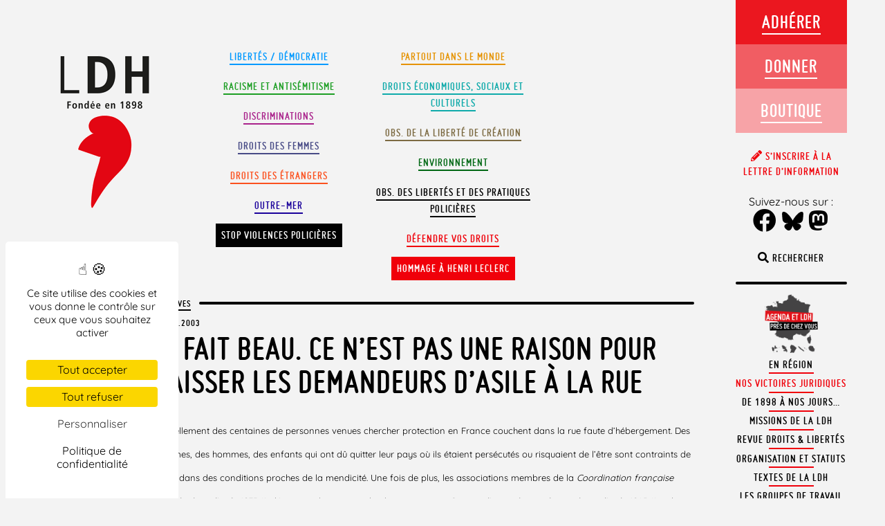

--- FILE ---
content_type: text/css
request_url: https://www.ldh-france.org/wp-content/themes/ldh2018/library/css/style.min.css?ver=1765032353
body_size: 70314
content:
/*! normalize.css v2.1.3 | MIT License | git.io/normalize */@import"all.min.css";article,aside,details,figcaption,figure,footer,header,hgroup,main,nav,section,summary{display:block}audio,canvas,video{display:inline-block}audio:not([controls]){display:none;height:0}[hidden],template{display:none}html{font-family:sans-serif;-ms-text-size-adjust:100%;-webkit-text-size-adjust:100%}body{margin:0}a{background:transparent}a:focus{outline:thin dotted}a:active,a:hover{outline:0}h1{font-size:2em;margin:.67em 0}abbr[title]{border-bottom:1px dotted}b,strong{font-weight:bold}dfn{font-style:italic}hr{-moz-box-sizing:content-box;box-sizing:content-box;height:0}mark{background:#ff0;color:#000}code,kbd,pre,samp{font-family:monospace,serif;font-size:1em}pre{white-space:pre-wrap}q{quotes:"“" "”" "‘" "’"}small{font-size:80%}sub,sup{font-size:75%;line-height:0;position:relative;vertical-align:baseline}sup{top:-0.5em}sub{bottom:-0.25em}img{border:0}svg:not(:root){overflow:hidden}figure{margin:0}fieldset{border:1px solid silver;margin:0 2px;padding:.35em .625em .75em}legend{border:0;padding:0}button,input,select,textarea{font-family:inherit;font-size:100%;margin:0}button,input{line-height:normal}button,select{text-transform:none}button,html input[type=button],input[type=reset],input[type=submit]{-webkit-appearance:button;cursor:pointer}button[disabled],html input[disabled]{cursor:default}input[type=checkbox],input[type=radio]{box-sizing:border-box;padding:0}input[type=search]{-webkit-appearance:textfield;-moz-box-sizing:content-box;-webkit-box-sizing:content-box;box-sizing:content-box}input[type=search]::-webkit-search-cancel-button,input[type=search]::-webkit-search-decoration{-webkit-appearance:none}button::-moz-focus-inner,input::-moz-focus-inner{border:0;padding:0}textarea{overflow:auto;vertical-align:top}table{border-collapse:collapse;border-spacing:0}p{-webkit-hyphens:none;-epub-hyphens:none;-moz-hyphens:none;hyphens:none}b,strong,.strong{font-weight:bold}dfn,em{font-style:italic}small,.small{font-size:75%}ul,ol{padding:0;list-style-type:none}dd{margin:0}.sidebar ul,.sidebar ol,.commentlist{list-style:none}.clearfix{zoom:1}.clearfix:before,.clearfix:after{content:"";display:table}.clearfix:after{clear:both}*{-webkit-box-sizing:border-box;-moz-box-sizing:border-box;box-sizing:border-box}.image-replacement{text-indent:100%;white-space:nowrap;overflow:hidden}span.amp{font-family:Baskerville,"Goudy Old Style",Palatino,"Book Antiqua",serif;font-style:italic}.text-left{text-align:left}.text-center{text-align:center}.text-right{text-align:right}.alert-help{margin:10px;padding:5px 18px;border:1px solid;border-color:#e8dc59;background:#ebe16f}.alert-info{margin:10px;padding:5px 18px;border:1px solid;border-color:#bfe4f4;background:#d5edf8}.alert-error{margin:10px;padding:5px 18px;border:1px solid;border-color:#f8cdce;background:#fbe3e4}.alert-success{margin:10px;padding:5px 18px;border:1px solid;border-color:#deeaae;background:#e6efc2}.button,.button:visited{border:1px solid #be0d37;border-top-color:#db0f3f;border-left-color:#db0f3f;padding:4px 12px;color:#fff;display:inline-block;font-size:11px;font-weight:bold;text-decoration:none;text-shadow:0 1px rgba(0,0,0,.75);cursor:pointer;margin-bottom:20px;line-height:21px;-webkit-transition:all .2s ease-in-out;-moz-transition:all .2s ease-in-out;-ms-transition:all .2s ease-in-out;-o-transition:all .2s ease-in-out;transition:all .2s ease-in-out;-webkit-border-radius:4px;-moz-border-radius:4px;border-radius:4px;background-color:#e40f42;background-image:-webkit-gradient(linear, left top, left bottom, from(#f01d4f), to(#e40f42));background-image:-webkit-linear-gradient(top, #f01d4f, #e40f42);background-image:-moz-linear-gradient(top, #f01d4f, #e40f42);background-image:-o-linear-gradient(top, #f01d4f, #e40f42);background-image:linear-gradient(to bottom, #f01d4f, #e40f42)}.button:hover,.button:focus,.button:visited:hover,.button:visited:focus{color:#fff;border:1px solid #be0d37;border-top-color:#9d0a2d;border-left-color:#9d0a2d;background-color:#cc0e3b;background-image:-webkit-gradient(linear, left top, left bottom, from(#e40f42), to(#cc0e3b));background-image:-webkit-linear-gradient(top, #e40f42, #cc0e3b);background-image:-moz-linear-gradient(top, #e40f42, #cc0e3b);background-image:-o-linear-gradient(top, #e40f42, #cc0e3b);background-image:linear-gradient(to bottom, #e40f42, #cc0e3b)}.button:active,.button:visited:active{background-color:#f01d4f;background-image:-webkit-gradient(linear, left top, left bottom, from(#e40f42), to(#f01d4f));background-image:-webkit-linear-gradient(top, #e40f42, #f01d4f);background-image:-moz-linear-gradient(top, #e40f42, #f01d4f);background-image:-o-linear-gradient(top, #e40f42, #f01d4f);background-image:linear-gradient(to bottom, #e40f42, #f01d4f)}.blue-button,.blue-button:visited{border-color:#1472ad;text-shadow:0 1px 1px #1472ad;background-color:#1681c4;background-image:-webkit-gradient(linear, left top, left bottom, from(#1990db), to(#1681c4));background-image:-webkit-linear-gradient(top, #1990db, #1681c4);background-image:-moz-linear-gradient(top, #1990db, #1681c4);background-image:-o-linear-gradient(top, #1990db, #1681c4);background-image:linear-gradient(to bottom, #1990db, #1681c4);-webkit-box-shadow:inset 0 0 3px #59b3ec;-moz-box-shadow:inset 0 0 3px #59b3ec;box-shadow:inset 0 0 3px #59b3ec}.blue-button:hover,.blue-button:focus,.blue-button:visited:hover,.blue-button:visited:focus{border-color:#116396;background-color:#1472ad;background-image:-webkit-gradient(linear, left top, left bottom, from(#1784c9), to(#1472ad));background-image:-webkit-linear-gradient(top, #1784c9, #1472ad);background-image:-moz-linear-gradient(top, #1784c9, #1472ad);background-image:-o-linear-gradient(top, #1784c9, #1472ad);background-image:linear-gradient(to bottom, #1784c9, #1472ad)}.blue-button:active,.blue-button:visited:active{background-color:#1990db;background-image:-webkit-gradient(linear, left top, left bottom, from(#1681c4), to(#1990db));background-image:-webkit-linear-gradient(top, #1681c4, #1990db);background-image:-moz-linear-gradient(top, #1681c4, #1990db);background-image:-o-linear-gradient(top, #1681c4, #1990db);background-image:linear-gradient(to bottom, #1681c4, #1990db)}html,button,input,select,textarea{color:#222}*{margin:0;padding:0;-webkit-hyphens:none}@font-face{font-family:"ldhtitle";src:url("../font/misoii-bold-webfont.eot");src:url("../font/misoii-bold-webfont.eot?#iefix") format("embedded-opentype"),url("../font/misoii-bold-webfont.woff") format("woff"),url("../font/misoii-bold-webfont.ttf") format("truetype"),url("../font/misoii-bold-webfont.svg#misoii-bold") format("svg");font-weight:normal;font-style:normal}@font-face{font-display:swap;font-family:"Quicksand";font-style:normal;font-weight:400;src:url("../font/quicksand-v30-latin-ext_latin-regular.eot");src:url("../font/quicksand-v30-latin-ext_latin-regular.eot?#iefix") format("embedded-opentype"),url("../font/quicksand-v30-latin-ext_latin-regular.woff2") format("woff2"),url("../font/quicksand-v30-latin-ext_latin-regular.woff") format("woff"),url("../font/quicksand-v30-latin-ext_latin-regular.ttf") format("truetype"),url("../font/quicksand-v30-latin-ext_latin-regular.svg#Quicksand") format("svg")}@font-face{font-display:swap;font-family:"Quicksand";font-style:normal;font-weight:700;src:url("../font/quicksand-v30-latin-ext_latin-700.eot");src:url("../font/quicksand-v30-latin-ext_latin-700.eot?#iefix") format("embedded-opentype"),url("../font/quicksand-v30-latin-ext_latin-700.woff2") format("woff2"),url("../font/quicksand-v30-latin-ext_latin-700.woff") format("woff"),url("../font/quicksand-v30-latin-ext_latin-700.ttf") format("truetype"),url("../font/quicksand-v30-latin-ext_latin-700.svg#Quicksand") format("svg")}body{font-family:"Quicksand",sans-serif;font-size:100%;line-height:1.4;margin:0;background-color:#f3f3f3 !important;background-size:cover;-webkit-overflow-scrolling:touch}.nav-mobile{display:none}body.admin-bar{position:relative}.p1{min-height:.5em}.icon{width:1em;height:1em;vertical-align:-0.125em}.background-fiche{background-color:#fbd2c2;padding:.1em 0}.grid-element,article{color:#000}.grid-element .rounded-separator,article .rounded-separator{background-color:#000}.grid-element.hoverable:hover{background-color:#000;color:#fff}.grid-element.hoverable:hover .rounded-separator{background-color:#fff}.grid-element.hoverable:hover p{opacity:.8}.color-red{color:red}.color-black{color:#000}.color-white{color:#fff}.color-white a{color:#fff !important}a.color-white{color:#fff !important}.rounded-separator.color-white{background-color:#fff}.rounded-separator.color-red{background-color:red}article,article,a{color:#000}article .rounded-separator,article .rounded-separator,a .rounded-separator{background-color:#000}article li.current-cat a,article li.current-cat a,a li.current-cat a{background-color:#000;color:#fff}.grid-element.maincat-ligue-des-droits-de-l-homme:hover,.grid-element.category-ligue-des-droits-de-l-homme:hover{background-color:#f0000a;color:red}.grid-element.maincat-ligue-des-droits-de-l-homme:hover .rounded-separator,.grid-element.category-ligue-des-droits-de-l-homme:hover .rounded-separator{background-color:#fff}.grid-element.maincat-ligue-des-droits-de-l-homme:hover p,.grid-element.category-ligue-des-droits-de-l-homme:hover p{opacity:.9}article.maincat-ligue-des-droits-de-l-homme,article.maincat-lettres-information,article.category-ligue-des-droits-de-l-homme,article.category-lettres-information,article.category-textes-fondateurs,a.link-ldh{color:red}article.maincat-ligue-des-droits-de-l-homme .rounded-separator,article.maincat-lettres-information .rounded-separator,article.category-ligue-des-droits-de-l-homme .rounded-separator,article.category-lettres-information .rounded-separator,article.category-textes-fondateurs .rounded-separator,a.link-ldh .rounded-separator{background-color:#f0000a}article.maincat-ligue-des-droits-de-l-homme li.current-cat a,article.maincat-lettres-information li.current-cat a,article.category-ligue-des-droits-de-l-homme li.current-cat a,article.category-lettres-information li.current-cat a,article.category-textes-fondateurs li.current-cat a,a.link-ldh li.current-cat a{background-color:#f0000a;color:#fff}.grid-element.hoverable.maincat-ligue-des-droits-de-l-homme:hover,.grid-element.hoverable.maincat-lettres-information:hover,.grid-element.hoverable.category-ligue-des-droits-de-l-homme:hover,.grid-element.hoverable.category-lettres-information:hover,.grid-element.hoverable.category-textes-fondateurs:hover{background-color:#f0000a;color:red}.grid-element.hoverable.maincat-ligue-des-droits-de-l-homme:hover .rounded-separator,.grid-element.hoverable.maincat-lettres-information:hover .rounded-separator,.grid-element.hoverable.category-ligue-des-droits-de-l-homme:hover .rounded-separator,.grid-element.hoverable.category-lettres-information:hover .rounded-separator,.grid-element.hoverable.category-textes-fondateurs:hover .rounded-separator{background-color:#fff}.grid-element.hoverable.maincat-ligue-des-droits-de-l-homme:hover p,.grid-element.hoverable.maincat-lettres-information:hover p,.grid-element.hoverable.category-ligue-des-droits-de-l-homme:hover p,.grid-element.hoverable.category-lettres-information:hover p,.grid-element.hoverable.category-textes-fondateurs:hover p{opacity:.9}article.maincat-libertes,article.category-libertes,a.link-libertes,a.link-libertes:hover,.has-libertes-color{color:#09f}article.maincat-libertes .rounded-separator,article.category-libertes .rounded-separator,a.link-libertes .rounded-separator,a.link-libertes:hover .rounded-separator,.has-libertes-color .rounded-separator{background-color:#09f}article.maincat-libertes li.current-cat a,article.category-libertes li.current-cat a,a.link-libertes li.current-cat a,a.link-libertes:hover li.current-cat a,.has-libertes-color li.current-cat a{background-color:#09f;color:#fff}.has-libertes-background-color{background-color:#09f}.grid-element.hoverable.maincat-libertes:hover,.grid-element.category-libertes:hover{background-color:#09f;color:#fff}.grid-element.hoverable.maincat-libertes:hover .rounded-separator,.grid-element.category-libertes:hover .rounded-separator{background-color:#fff}.grid-element.hoverable.maincat-libertes:hover p,.grid-element.category-libertes:hover p{opacity:.95}article.maincat-concours-ecrits-pour-la-fraternite,article.category-concours-ecrits-pour-la-fraternite,a.link-concours-ecrits-pour-la-fraternite,a.link-concours-ecrits-pour-la-fraternite:hover{color:#3cb663}article.maincat-concours-ecrits-pour-la-fraternite .rounded-separator,article.category-concours-ecrits-pour-la-fraternite .rounded-separator,a.link-concours-ecrits-pour-la-fraternite .rounded-separator,a.link-concours-ecrits-pour-la-fraternite:hover .rounded-separator{background-color:#3cb663}article.maincat-concours-ecrits-pour-la-fraternite li.current-cat a,article.category-concours-ecrits-pour-la-fraternite li.current-cat a,a.link-concours-ecrits-pour-la-fraternite li.current-cat a,a.link-concours-ecrits-pour-la-fraternite:hover li.current-cat a{background-color:#3cb663;color:#fff}.grid-element.hoverable.maincat-concours-ecrits-pour-la-fraternite:hover,.grid-element.hoverable.category-concours-ecrits-pour-la-fraternite:hover{background-color:#3cb663;color:#fff}.grid-element.hoverable.maincat-concours-ecrits-pour-la-fraternite:hover .rounded-separator,.grid-element.hoverable.category-concours-ecrits-pour-la-fraternite:hover .rounded-separator{background-color:#fff}.grid-element.hoverable.maincat-concours-ecrits-pour-la-fraternite:hover p,.grid-element.hoverable.category-concours-ecrits-pour-la-fraternite:hover p{opacity:.95}article.maincat-discriminations,article.category-discriminations,a.link-discriminations,a.link-discriminations:hover,.has-discriminations-color{color:#a9228b}article.maincat-discriminations .rounded-separator,article.category-discriminations .rounded-separator,a.link-discriminations .rounded-separator,a.link-discriminations:hover .rounded-separator,.has-discriminations-color .rounded-separator{background-color:#a9228b}article.maincat-discriminations li.current-cat a,article.category-discriminations li.current-cat a,a.link-discriminations li.current-cat a,a.link-discriminations:hover li.current-cat a,.has-discriminations-color li.current-cat a{background-color:#a9228b;color:#fff}.has-discriminations-background-color{background-color:#a9228b}.grid-element.hoverable.maincat-discriminations:hover,.grid-element.hoverable.category-discriminations:hover{background-color:#a9228b;color:#fff}.grid-element.hoverable.maincat-discriminations:hover .rounded-separator,.grid-element.hoverable.category-discriminations:hover .rounded-separator{background-color:#fff}.grid-element.hoverable.maincat-discriminations:hover p,.grid-element.hoverable.category-discriminations:hover p{opacity:.95}article.maincat-droits-des-femmes,article.category-droits-des-femmes,a.link-femmes,a.link-femmes:hover,.has-femmes-color{color:#484b86}article.maincat-droits-des-femmes .rounded-separator,article.category-droits-des-femmes .rounded-separator,a.link-femmes .rounded-separator,a.link-femmes:hover .rounded-separator,.has-femmes-color .rounded-separator{background-color:#484b86}article.maincat-droits-des-femmes li.current-cat a,article.category-droits-des-femmes li.current-cat a,a.link-femmes li.current-cat a,a.link-femmes:hover li.current-cat a,.has-femmes-color li.current-cat a{background-color:#484b86;color:#fff}.has-femmes-background-color{background-color:#484b86}.grid-element.hoverable.maincat-droits-des-femmes:hover,.grid-element.hoverable.category-droits-des-femmes:hover{background-color:#484b86;color:#fff}.grid-element.hoverable.maincat-droits-des-femmes:hover .rounded-separator,.grid-element.hoverable.category-droits-des-femmes:hover .rounded-separator{background-color:#fff}.grid-element.hoverable.maincat-droits-des-femmes:hover p,.grid-element.hoverable.category-droits-des-femmes:hover p{opacity:.95}article.maincat-racisme-antisemitisme,article.category-racisme-antisemitisme,a.link-racisme-antisemitisme,.has-racisme-antisemitisme-color{color:#1d9e24}article.maincat-racisme-antisemitisme .rounded-separator,article.category-racisme-antisemitisme .rounded-separator,a.link-racisme-antisemitisme .rounded-separator,.has-racisme-antisemitisme-color .rounded-separator{background-color:#1d9e24}article.maincat-racisme-antisemitisme li.current-cat a,article.category-racisme-antisemitisme li.current-cat a,a.link-racisme-antisemitisme li.current-cat a,.has-racisme-antisemitisme-color li.current-cat a{background-color:#1d9e24;color:#fff}.has-racisme-antisemitisme-background-color{background-color:#1d9e24}.grid-element.hoverable.maincat-racisme-antisemitisme:hover,.grid-element.hoverable.category-racisme-antisemitisme:hover{background-color:#1d9e24;color:#fff}.grid-element.hoverable.maincat-racisme-antisemitisme:hover .rounded-separator,.grid-element.hoverable.category-racisme-antisemitisme:hover .rounded-separator{background-color:#fff}.grid-element.hoverable.maincat-racisme-antisemitisme:hover p,.grid-element.hoverable.category-racisme-antisemitisme:hover p{opacity:.9}article.maincat-etrangers,article.category-etrangers,a.link-etrangers,.has-etrangers-color{color:#fb511f}article.maincat-etrangers .rounded-separator,article.category-etrangers .rounded-separator,a.link-etrangers .rounded-separator,.has-etrangers-color .rounded-separator{background-color:#fb511f}article.maincat-etrangers li.current-cat a,article.category-etrangers li.current-cat a,a.link-etrangers li.current-cat a,.has-etrangers-color li.current-cat a{background-color:#fb511f;color:#fff}.has-etrangers-background-color{background-color:#fb511f}.grid-element.hoverable.maincat-etrangers:hover,.grid-element.category-etrangers:hover{background-color:#fb511f;color:#fff}.grid-element.hoverable.maincat-etrangers:hover .rounded-separator,.grid-element.category-etrangers:hover .rounded-separator{background-color:#fff}.grid-element.hoverable.maincat-etrangers:hover li.current-cat a,.grid-element.category-etrangers:hover li.current-cat a{backgorund-color:#fb511f;color:#fff}.grid-element.hoverable.maincat-etrangers:hover p,.grid-element.category-etrangers:hover p{opacity:.9}article.maincat-outremer,article.category-outremer,a.link-outremer,.has-outremer-color{color:#1b019b}article.maincat-outremer .rounded-separator,article.category-outremer .rounded-separator,a.link-outremer .rounded-separator,.has-outremer-color .rounded-separator{background-color:#1b019b}article.maincat-outremer li.current-cat a,article.category-outremer li.current-cat a,a.link-outremer li.current-cat a,.has-outremer-color li.current-cat a{background-color:#1b019b;color:#fff}.has-outremer-background-color{background-color:#1b019b}.grid-element.hoverable.maincat-outremer:hover,.grid-element.category-outremer:hover{background-color:#1b019b;color:#fff}.grid-element.hoverable.maincat-outremer:hover .rounded-separator,.grid-element.category-outremer:hover .rounded-separator{background-color:#fff}.grid-element.hoverable.maincat-outremer:hover li.current-cat a,.grid-element.category-outremer:hover li.current-cat a{backgorund-color:#1b019b;color:#fff}.grid-element.hoverable.maincat-outremer:hover p,.grid-element.category-outremer:hover p{opacity:.9}article.maincat-outre-mer,article.category-outre-mer,a.link-outre-mer,.has-outre-mer-color{color:#1b019b}article.maincat-outre-mer .rounded-separator,article.category-outre-mer .rounded-separator,a.link-outre-mer .rounded-separator,.has-outre-mer-color .rounded-separator{background-color:#1b019b}article.maincat-outre-mer li.current-cat a,article.category-outre-mer li.current-cat a,a.link-outre-mer li.current-cat a,.has-outre-mer-color li.current-cat a{background-color:#1b019b;color:#fff}.has-outre-mer-background-color{background-color:#1b019b}.grid-element.hoverable.maincat-outre-mer:hover,.grid-element.category-outre-mer:hover{background-color:#1b019b;color:#fff}.grid-element.hoverable.maincat-outre-mer:hover .rounded-separator,.grid-element.category-outre-mer:hover .rounded-separator{background-color:#fff}.grid-element.hoverable.maincat-outre-mer:hover li.current-cat a,.grid-element.category-outre-mer:hover li.current-cat a{backgorund-color:#1b019b;color:#fff}.grid-element.hoverable.maincat-outre-mer:hover p,.grid-element.category-outre-mer:hover p{opacity:.9}article.maincat-observatoires-des-libertes-et-des-pratiques-policieres,article.category-observatoires-des-libertes-et-des-pratiques-policieres,a.link-observatoires-des-libertes-et-des-pratiques-policieres{color:#000}article.maincat-observatoires-des-libertes-et-des-pratiques-policieres .rounded-separator,article.category-observatoires-des-libertes-et-des-pratiques-policieres .rounded-separator,a.link-observatoires-des-libertes-et-des-pratiques-policieres .rounded-separator{background-color:#000}article.maincat-observatoires-des-libertes-et-des-pratiques-policieres li.current-cat a,article.category-observatoires-des-libertes-et-des-pratiques-policieres li.current-cat a,a.link-observatoires-des-libertes-et-des-pratiques-policieres li.current-cat a{background-color:#000;color:#fff}.grid-element.hoverable.maincat-observatoires-des-libertes-et-des-pratiques-policieres:hover,.grid-element.category-observatoires-des-libertes-et-des-pratiques-policieres:hover{background-color:#000;color:#fff}.grid-element.hoverable.maincat-observatoires-des-libertes-et-des-pratiques-policieres:hover .rounded-separator,.grid-element.category-observatoires-des-libertes-et-des-pratiques-policieres:hover .rounded-separator{background-color:#fff}.grid-element.hoverable.maincat-observatoires-des-libertes-et-des-pratiques-policieres:hover li.current-cat a,.grid-element.category-observatoires-des-libertes-et-des-pratiques-policieres:hover li.current-cat a{backgorund-color:#000;color:#fff}.grid-element.hoverable.maincat-observatoires-des-libertes-et-des-pratiques-policieres:hover p,.grid-element.category-observatoires-des-libertes-et-des-pratiques-policieres:hover p{opacity:.9}article.maincat-defendre-vos-droits,article.category-defendre-vos-droits,a.link-defendre-vos-droits,.has-defendre-vos-droits-color{color:#f0000a}article.maincat-defendre-vos-droits .rounded-separator,article.category-defendre-vos-droits .rounded-separator,a.link-defendre-vos-droits .rounded-separator,.has-defendre-vos-droits-color .rounded-separator{background-color:#f0000a}article.maincat-defendre-vos-droits li.current-cat a,article.category-defendre-vos-droits li.current-cat a,a.link-defendre-vos-droits li.current-cat a,.has-defendre-vos-droits-color li.current-cat a{background-color:#f0000a;color:#fff}.has-defendre-vos-droits-background-color{background-color:#f0000a}.grid-element.hoverable.maincat-defendre-vos-droits:hover,.grid-element.category-defendre-vos-droits:hover{background-color:#f0000a;color:#fff}.grid-element.hoverable.maincat-defendre-vos-droits:hover .rounded-separator,.grid-element.category-defendre-vos-droits:hover .rounded-separator{background-color:#fff}.grid-element.hoverable.maincat-defendre-vos-droits:hover li.current-cat a,.grid-element.category-defendre-vos-droits:hover li.current-cat a{backgorund-color:#f0000a;color:#fff}.grid-element.hoverable.maincat-defendre-vos-droits:hover p,.grid-element.category-defendre-vos-droits:hover p{opacity:.9}article.maincat-monde,article.category-monde,a.link-monde,.has-monde-color{color:#e59200}article.maincat-monde .rounded-separator,article.category-monde .rounded-separator,a.link-monde .rounded-separator,.has-monde-color .rounded-separator{background-color:#e59200}article.maincat-monde li.current-cat a,article.category-monde li.current-cat a,a.link-monde li.current-cat a,.has-monde-color li.current-cat a{background-color:#e59200;color:#fff}.has-monde-background-color{background-color:#e59200}.grid-element.hoverable.maincat-monde:hover,.grid-element.hoverable.category-monde:hover{background-color:#e59200;color:#fff}.grid-element.hoverable.maincat-monde:hover .rounded-separator,.grid-element.hoverable.category-monde:hover .rounded-separator{background-color:#fff}.grid-element.hoverable.maincat-monde:hover p,.grid-element.hoverable.category-monde:hover p{opacity:.9}article.maincat-droits-eco,article.category-droits-eco,a.link-droits-eco,.has-droits-eco-color{color:#0faaaa}article.maincat-droits-eco .rounded-separator,article.category-droits-eco .rounded-separator,a.link-droits-eco .rounded-separator,.has-droits-eco-color .rounded-separator{background-color:#0faaaa}article.maincat-droits-eco li.current-cat a,article.category-droits-eco li.current-cat a,a.link-droits-eco li.current-cat a,.has-droits-eco-color li.current-cat a{background-color:#0faaaa;color:#fff}.has-droits-eco-background-color{background-color:#0faaaa}.grid-element.hoverable.maincat-droits-eco:hover,.grid-element.hoverable.category-droits-eco:hover{background-color:#0faaaa;color:#fff}.grid-element.hoverable.maincat-droits-eco:hover .rounded-separator,.grid-element.hoverable.category-droits-eco:hover .rounded-separator{background-color:#fff}.grid-element.hoverable.maincat-droits-eco:hover p,.grid-element.hoverable.category-droits-eco:hover p{opacity:.9}article.maincat-observatoire-de-la-liberte-de-creation,article.category-observatoire-de-la-liberte-de-creation,a.link-observatoire,.has-observatoire-color{color:#7c6a42}article.maincat-observatoire-de-la-liberte-de-creation .rounded-separator,article.category-observatoire-de-la-liberte-de-creation .rounded-separator,a.link-observatoire .rounded-separator,.has-observatoire-color .rounded-separator{background-color:#7c6a42}article.maincat-observatoire-de-la-liberte-de-creation li.current-cat a,article.category-observatoire-de-la-liberte-de-creation li.current-cat a,a.link-observatoire li.current-cat a,.has-observatoire-color li.current-cat a{background-color:#7c6a42;color:#fff}.has-observatoire-background-color{background-color:#7c6a42}.grid-element.hoverable.maincat-observatoire-de-la-liberte-de-creation:hover,.grid-element.hoverable.category-observatoire-de-la-liberte-de-creation:hover{background-color:#7c6a42;color:#fff}.grid-element.hoverable.maincat-observatoire-de-la-liberte-de-creation:hover .rounded-separator,.grid-element.hoverable.category-observatoire-de-la-liberte-de-creation:hover .rounded-separator{background-color:#fff}.grid-element.hoverable.maincat-observatoire-de-la-liberte-de-creation:hover p,.grid-element.hoverable.category-observatoire-de-la-liberte-de-creation:hover p{opacity:.9}article.maincat-environnement,article.category-environnement,a.link-environnement,.has-link-environnement-color{color:#016814}article.maincat-environnement .rounded-separator,article.category-environnement .rounded-separator,a.link-environnement .rounded-separator,.has-link-environnement-color .rounded-separator{background-color:#016814}article.maincat-environnement li.current-cat a,article.category-environnement li.current-cat a,a.link-environnement li.current-cat a,.has-link-environnement-color li.current-cat a{background-color:#016814;color:#fff}.has-link-environnement-background-color{background-color:#016814}.grid-element.hoverable.maincat-environnement:hover,.grid-element.hoverable.category-environnement:hover{background-color:#016814;color:#fff}.grid-element.hoverable.maincat-environnement:hover .rounded-separator,.grid-element.hoverable.category-environnement:hover .rounded-separator{background-color:#fff}.grid-element.hoverable.maincat-environnement:hover p,.grid-element.hoverable.category-environnement:hover p{opacity:.9}.has-white-color{color:#fff}.has-white-background-color{background-color:#fff}.has-black-color{color:#000}.has-black-background-color{background-color:#000}a.link-covid-19{color:#fff;background-color:red;padding:.5em}a.link-covid-19:hover{color:red;background-color:#fff;border:2px solid red;padding:.5em}a.link-droit-covid-19{padding:.5em;color:red;background-color:#fff;border:2px solid red}a.link-droit-covid-19:hover{color:#fff;background-color:red;padding:.5em}a.link-loi-securite{padding:.5em;color:#fff;background-color:#000}a.link-loi-securite:hover[role=button]{color:#000;background-color:#fff;padding:.5em;border:2px solid #000}a.link-red-button{padding:.5em;color:#fff;background-color:#f0000a}a.link-red-button:hover[role=button]{color:#f0000a;background-color:#fff;padding:.5em;border:2px solid #f0000a}.grid-element{cursor:pointer}.grid-element.hoverable:hover{color:#fff !important}.grid-element.hoverable:hover .rounded-separator{background-color:#fff}.grid-element.col-ldh{text-align:center}.grid-element.col-ldh h1{font-size:3em}.grid-element .entry-content img{float:left;margin-right:20px;margin-bottom:.7em}a img{border-bottom:0px}.banner{height:120px;-webkit-transition:all .5s;-moz-transition:all .5s;-ms-transition:all .5s;transition:all .5s;overflow:hidden;cursor:pointer;-webkit-backface-visibility:hidden;-webkit-user-select:none;-moz-user-select:none;-ms-user-select:none;-o-user-select:none;user-select:none}.banner .banner-wrapper{height:100%;width:80%;background-size:cover;background-position:center;-webkit-transition:all .5s;-moz-transition:all .5s;-ms-transition:all .5s;transition:all .5s}.banner .banner-full-content{display:none;position:relative;top:30%;width:90%;left:5%;font-size:2em}.banner .banner-full-content h1{font-size:3em}.banner .banner-full-content p{font-size:1.1em;font-family:Arial,sans-serif;font-weight:700}.banner .banner-small-content{top:37px;left:50px;position:relative;cursor:pointer}.banner .banner-small-content i{float:left;margin-top:3px;margin-right:25px;font-size:1.3em}.banner .banner-small-content h1{float:left;font-size:1.5em}.news{position:absolute;top:0;right:0;width:20%;overflow:hidden}.swiper-container{margin:0 auto;position:relative;overflow:hidden;-webkit-backface-visibility:hidden;height:120px;-webkit-transition:.3s;-moz-transition:.3s;-ms-transition:.3s;transition:.3s;-webkit-transform:translate3d(0px, 0px, 0px);-moz-transform:translate3d(0px, 0px, 0px);-ms-transform:translate3d(0px, 0px, 0px);transform:translate3d(0px, 0px, 0px)}.swiper-wrapper{width:100%;height:100%;position:relative;-webkit-transition:.3s;-moz-transition:.3s;-ms-transition:.3s;transition:.3s;-webkit-transform:translate3d(0px, 0px, 0px);-moz-transform:translate3d(0px, 0px, 0px);-ms-transform:translate3d(0px, 0px, 0px);transform:translate3d(0px, 0px, 0px)}.swiper-item{float:left;width:100%}.news-content{position:relative;padding:0 15px;float:left;width:100%;height:120px}.news-content span{display:block}.wrapper{margin:0 25px;position:relative;overflow:hidden}.wrapper article{margin:10px 0;float:left;position:relative;z-index:5}.fixed-wrapper{width:20%;position:absolute}.article-left-aside{text-align:center;font-size:.9em;line-height:1.5em;margin:10px 0;float:left}.article-left-aside .arrow-up{display:none;color:red;-webkit-transition:all .5s;-moz-transition:all .5s;font-size:1.2em}.article-left-aside .arrow-up a{border-bottom:none;padding:13px}.article-left-aside .arrow-up a:hover{color:#000}.article-left-aside li{margin:8px 0}#content .entry-content ul.sub-categories,ul.sub-categories{overflow:hidden}#content .entry-content ul.sub-categories li,ul.sub-categories li{float:left;margin:5px 15px 5px 0;list-style-type:none}#content .entry-content ul.sub-categories li.current-cat a,ul.sub-categories li.current-cat a{padding:5px 5px 3px 5px}#content article p{font-size:1.2em;line-height:1.7em}#content .rank-math-breadcrumb p{margin:0;font-size:.9rem;line-height:1.5em}#content .entry-content{color:#000;margin:1em 0}#content .entry-content ul{list-style-type:disc}#content .entry-content ul ul{list-style-type:circle}#content .entry-content ul li{margin:0 0 .8em 1em;line-height:1.5em;font-size:1.2rem}#content .entry-content ul.sans{list-style-type:none}#content .entry-content ul.sans li{margin:0 0 .8em 0}#content .entry-content strong{font-weight:700}::-moz-selection{background:#f7cbcb;text-shadow:none}::selection{background:#f7cbcb;text-shadow:none}.main{padding:20px 0}.section-wrapper{margin:30px}.grid-element h1 a{border-bottom:0px solid}.byline{line-height:1em;margin-bottom:5px}.type-page .byline{margin-bottom:1.8em}.meta,#breadcrumbs{font-size:.9rem;line-height:1.5em;float:left;margin:0 12px 0 0;white-space:nowrap;max-width:100%;overflow:hidden;text-overflow:ellipsis}.meta span,#breadcrumbs span{font-size:.9rem}span.date{clear:left;display:block;line-height:2em}.rounded-separator{height:4px;-moz-border-radius:20px;-webkit-border-radius:20px;-khtml-border-radius:20px;border-radius:20px;background-color:#000;margin-top:16px;overflow:hidden;position:relative;top:8px}a{color:inherit;text-decoration:none;padding-bottom:1px;border-bottom:2px solid}a[role=button]{border-bottom:initial}a:hover{text-decoration:none;border-bottom:0px solid;-webkit-tap-highlight-color:rgba(0,0,0,.3)}a:hover[role=button]{border-bottom:initial}article h1 a{border-bottom:none}h1,.h1,h2,.h2,h3,.h3,h4,.h4,h5,.h5,h6,.h6,a,#content .entry-content .miso{text-rendering:optimizelegibility;font-weight:400;text-transform:uppercase;line-height:1em;text-transform:uppercase;font-weight:normal;margin:0;font-family:"ldhtitle","Helvetica Neue",Helvetica,Arial,sans-serif;letter-spacing:1px;font-style:normal !important}.img-link{border:none}.meta,#breadcrumbs{font-family:"ldhtitle",sans-serif}input{font-family:"ldhtitle",sans-serif}.col1,.col2,.col3,.col4,.col-ldh{float:left}a#home{border:none;border:0;width:179px;height:271px;display:inline-block;background-image:url("../images/logo23v.png");background-size:100%;background-repeat:no-repeat}#logo-footer{border:0;width:226px;height:55px;display:inline-block;background-image:url("../images/logo-footer-new.png");background-size:100%;background-repeat:no-repeat}#planet-icon{border:0;width:50px;height:25px;display:inline-block;background-image:url("../images/planet-icon.png");background-size:100%;background-repeat:no-repeat}a#logo-sidebar{border:none;border:0;width:75px;height:96px;display:inline-block;background-image:url("../images/logo-nav_x2.gif");background-size:cover}a.link-ldh{font-size:.9em}.entry-content{margin:0}.sub-section{width:45%;margin-right:5%;float:left}.text-list li{list-style:none !important}p{margin:.6em 0}.dropdown-menu form{text-align:center}.dropdown-menu form:hover i{color:red}.dropdown-menu select{width:190px;text-align:center}.styled-select{font-family:"ldhtitle",sans-serif}.styled-select select{background:transparent;-webkit-appearance:none;-moz-appearance:none;-ms-appearance:none;color:inherit;text-decoration:none;text-transform:uppercase;font-size:1em;letter-spacing:1px;border:0;margin-right:5px;border-radius:0;cursor:pointer;text-indent:.01px;text-overflow:"";margin:0 auto}.styled-select select:hover{color:red}.styled-select select:active,.styled-select select:focus{outline:none;border:none}#logo-wrapper{text-align:center;margin-top:32px}.top-nav{float:left;top:30px;position:relative}.top-nav ul{overflow:hidden}.col-twitter{display:none}.home .col-twitter{display:block;width:100%;margin-bottom:3em}#ldh-twitter{text-align:left}nav ul{margin:0;padding:0}nav li{list-style:none;text-align:center}.entry-content dd{margin-left:0;font-size:.9em;color:#787878;margin-bottom:1.5em}.entry-content img{max-width:100%;height:auto}.entry-content .alignleft,.entry-content img.alignleft{float:left;margin-right:2em}.entry-content video,.entry-content object{max-width:100%;height:auto}.entry-content pre{background:#eee;border:1px solid #cecece;padding:10px}.wp-caption{max-width:100%;background:#eee;padding:5px}.wp-caption img{max-width:100%;margin-bottom:0;width:100%}.wp-caption p.wp-caption-text{font-size:.85em;margin:4px 0 7px;text-align:center}.pagination{clear:left;font-size:1.3em;padding-top:2em}.pagination li{display:inline}#social-sidebar{margin-top:20px}.aside{float:left;position:relative;top:311px}.aside.fixed{position:fixed;right:16px;top:0px !important;padding:0px 8px 0px 0px}.aside .ldh-nav{text-align:center}.aside .ldh-nav a{border-bottom:none}.aside .ldh-nav hr{margin:.1em auto;border-top:2px solid #f0000a;width:65px;border-style:none}.ldh-adhere-donne{position:absolute;top:0px;right:0px;text-align:center}.ldh-adhere-donne .section-wrapper{margin-top:0px}.ldh-adhere,.ldh-donne,.ldh-boutique{padding:8px;font-family:"ldhtitle";text-transform:uppercase;list-style:none;top:0px;background-color:#f0000a;font-size:1.7em;line-height:1.8em;color:#fff}.ldh-adhere{background-color:#eb171f}.ldh-donne{background-color:#f15d63}.ldh-boutique{background-color:#f7a3a7}.ldh-donne:after{content:"";display:none;position:absolute;top:67px;right:28px;width:60px;height:60px;background:url("../images/logo_DEC_blanc.svg") no-repeat;background-size:60px 60px}.main .ldh-nav a{border:none}.main .ldh-nav hr{margin:.1em auto;border-top:2px solid #f0000a;width:65px}.main .ldh-nav a:hover{color:#f0000a}a#inscription-nl{border:none;color:#f0000a;text-align:center}a#inscription-nl:hover{color:#000}footer{clear:left;padding-bottom:60px;overflow:hidden;text-align:center;line-height:1.7em}footer hr{margin:.1em auto;border-top:2px solid #000;width:65px}body.page-template-page-image-background-php,body.page-id-5885,body.page-template-searchpage-php,body.single-campagne{background-color:#242424 !important}body.page-template-page-image-background-php a#home,body.page-id-5885 a#home,body.page-template-searchpage-php a#home,body.single-campagne a#home{border:none;border:0;width:179px;height:271px;display:inline-block;background-image:url("../images/logo23v-white.png");background-size:cover}body.page-template-page-image-background-php #logo-footer,body.page-id-5885 #logo-footer,body.page-template-searchpage-php #logo-footer,body.single-campagne #logo-footer{border:0;width:226px;height:55px;display:inline-block;background-image:url("../images/logo-footer-white.png");background-size:100%;background-repeat:no-repeat}body.page-template-page-image-background-php #planet-icon,body.page-id-5885 #planet-icon,body.page-template-searchpage-php #planet-icon,body.single-campagne #planet-icon{border:0;width:50px;height:25px;display:inline-block;background-image:url("../images/planet-icon-white.png");background-size:100%;background-repeat:no-repeat}body.page-template-page-image-background-php a#logo-sidebar,body.page-id-5885 a#logo-sidebar,body.page-template-searchpage-php a#logo-sidebar,body.single-campagne a#logo-sidebar{border:none;border:0;width:75px;height:96px;display:inline-block;background-image:url("../images/logo-nav-white.png");background-size:cover}body.page-template-page-image-background-php footer,body.page-id-5885 footer,body.page-template-searchpage-php footer,body.single-campagne footer{color:#fff}body.page-template-page-image-background-php .top-nav a,body.page-template-page-image-background-php .top-nav a span,body.page-id-5885 .top-nav a,body.page-id-5885 .top-nav a span,body.page-template-searchpage-php .top-nav a,body.page-template-searchpage-php .top-nav a span,body.single-campagne .top-nav a,body.single-campagne .top-nav a span{color:#fff !important}body.page-template-page-image-background-php .article-left-aside a,body.page-id-5885 .article-left-aside a,body.page-template-searchpage-php .article-left-aside a,body.single-campagne .article-left-aside a{color:#fff}body.page-template-page-image-background-php .ldh-nav a,body.page-id-5885 .ldh-nav a,body.page-template-searchpage-php .ldh-nav a,body.single-campagne .ldh-nav a{color:#fff}body.page-template-page-image-background-php .rounded-separator,body.page-id-5885 .rounded-separator,body.page-template-searchpage-php .rounded-separator,body.single-campagne .rounded-separator{background-color:#fff}body.page-template-page-image-background-php article .rounded-separator,body.page-id-5885 article .rounded-separator,body.page-template-searchpage-php article .rounded-separator,body.single-campagne article .rounded-separator{background-color:#000}body.page-template-page-image-background-php footer a,body.page-id-5885 footer a,body.page-template-searchpage-php footer a,body.single-campagne footer a{color:#fff}body.page-template-page-image-background-php article,body.page-id-5885 article,body.page-template-searchpage-php article,body.single-campagne article{background:#fff}body.page-template-page-image-background-php h5,body.page-id-5885 h5,body.page-template-searchpage-php h5,body.single-campagne h5{color:#fff}body.page-template-page-image-background-php a#inscription-nl,body.page-id-5885 a#inscription-nl,body.page-template-searchpage-php a#inscription-nl,body.single-campagne a#inscription-nl{color:#fff}body.page-template-page-image-background-php .styled-select select,body.page-id-5885 .styled-select select,body.page-template-searchpage-php .styled-select select,body.single-campagne .styled-select select{color:#fff}body.page-id-5885{background-color:#380b46 !important}body.single-campagne{background-attachment:fixed;background-size:100%}body.single-campagne .aside{top:731px}body.single-campagne .top-nav{visibility:hidden}body.single-campagne #content{margin-top:420px}body.page-template-searchpage-php{background-color:#e9373e !important}body.page-template-searchpage-php .rounded-separator{background-color:#000}body.page-template-searchpage-php a#enter-search-mode{display:none}body.page-template-searchpage-php .top-nav a{color:#fff}body.page-template-searchpage-php .search-block{position:relative;margin-bottom:7px;float:right;margin-top:-10px;top:-213px}body.page-template-searchpage-php .top-nav{display:none}body.page-template-searchpage-php input#s,body.page-template-searchpage-php #suggestion{color:#fff;height:48px;width:96%;font-family:"ldhtitle",sans-serif;-webkit-appearance:none;-moz-appearance:none;appearance:none;outline:none;background:none;border:0;float:left;font-size:6em;height:130px;line-height:130px;padding:0;position:relative;text-align:left;text-transform:uppercase;z-index:2}body.page-template-searchpage-php #suggestion{color:#f8a2a2;overflow:hidden;white-space:nowrap;width:100%;position:absolute}body.page-template-searchpage-php input#s::selection{background:#e70000}body.page-template-searchpage-php input#searchsubmit{float:left;width:4%;margin-top:46px}body.page-template-searchpage-php li.categories{list-style:none}body.page-template-searchpage-php li.categories a{font-family:"ldhtitle",sans-serif;text-transform:uppercase;border-bottom:solid 1px;padding-bottom:0px}body.page-template-searchpage-php li.categories>li.cat-item a{font-family:"Quicksand",sans-serif}body.page-template-searchpage-php li.categories a:hover{border-bottom:solid 0px}body.page-template-searchpage-php li.categories li{margin:.3em 0 .6em 0}body.page-template-searchpage-php li.categories ul.children{margin:.4em 1em;border-left:1px solid #000;padding-left:1em}body.page-template-searchpage-php .tags{list-style:none;margin-top:5px}body.page-template-searchpage-php .tags a{font-family:"Quicksand",sans-serif;text-transform:none;border-bottom:solid 1px;padding-bottom:0px}body.page-template-searchpage-php .tags a:hover{border-bottom:solid 0px}body.page-template-searchpage-php a#inscription-nl{color:#000}body.page-template-searchpage-php a#inscription-nl:hover{color:#fff}body.page-template-searchpage-php .aside hr{border-top-color:#f8a2a2 !important}body.page-template-searchpage-php .aside a:hover{color:#fff}ul.text-list li{margin:.7em 0}.bulletin-adhesion{background-color:#fbd2c2}.bulletin-adhesion .rounded-separator{top:0;margin-top:8px}.bulletin-adhesion form span{margin-bottom:.3em;color:#c75454}.bulletin-adhesion form input[type=text]{text-transform:uppercase;width:100%;background:none;border:none;border-bottom:2px dotted gray;margin:.3em 0 1.2em 0}.bulletin-adhesion form input:focus{background:none;outline:none;border-bottom:2px dotted #000}.bulletin-adhesion form input[type=checkbox]{float:left;margin:0 .5em}.title-with-thumb a.post-thumbnail-link{height:auto;margin-right:3%;border:none}.title-with-thumb a.post-thumbnail-link img{max-width:100%;height:auto}.title-with-thumb h1{width:74%;float:left}.inscription-form-wrapper{display:none}.inscription-form-wrapper input#splio_email{width:75%;float:left;height:32px;text-transform:uppercase}.inscription-form-wrapper input.button{width:25%;float:left;text-align:center;background-color:red;border:1px solid #be0d37;border-top-color:#db0f3f;border-left-color:#db0f3f;border-radius:0px;padding:4px 12px;color:#fff;display:inline-block;font-size:16px;font-weight:bold;text-decoration:none;margin-bottom:20px;line-height:21px}ul.liste-region a{border-bottom:0}ul.liste-region a:hover{color:red}ul.liste-region ul.children{display:none;margin-left:.25em;border-left:1px solid #000;padding-left:.2em}ul.liste-region ul.children li{font-size:.8em;line-height:1em}.liste-sections li{margin:3em 0 !important;list-style:none !important}#content .entry-content ul.trombi li{display:inline-block;padding:.2em;text-align:center;list-style:none !important}.ins-podcast{display:grid;width:20vw;grid-template-columns:1fr 1fr 1fr 1fr 1fr}.ins-podcast img{width:40px}.ins-podcast a{border-bottom:none}div.css-search{background:transparent}.css-events-list table.events-table{width:100%}.css-events-list table.events-table thead th{text-align:left}.css-events-list table.events-table tbody tr{border-top:1px solid #dedede}.css-events-list table.events-table td{padding:.5em .5em 3em 0;vertical-align:top}#content .css-events-list p{font-size:1em}.event-category{font-style:italic;font-weight:200}p.event-lieu{margin:1.2em 0}.event-date,.event-ville{font-family:"ldhtitle","Helvetica Neue",Helvetica,Arial,sans-serif;font-size:1.5em;text-transform:uppercase}.event-img-detail{float:left;margin:.6em 1em 1em 0}.event-col-img{width:230px}.event-col-img a{border:0}@media only screen and (max-width: 767px){body{font-size:100%}.home .grid-element .entry-content p,.archive .grid-element .entry-content p{display:none}.home .header-cat .entry-content p,.archive .header-cat .entry-content p{display:block}header.article-header{margin-bottom:.5em}ul.sub-categories li{clear:left;margin:8px 15px 5px 0}.single #logo-wrapper,.archive #logo-wrapper,.page #logo-wrapper{text-align:left}.single a#home,.archive a#home,.page a#home{width:147px !important;height:223px !important}.container{-webkit-transition:.3s;-moz-transition:.3s;-ms-transition:.3s;transition:.3s;z-index:0}.banner .banner-wrapper{width:100%}.news{width:100%;top:120px;display:none}.news .swiper-container{height:40px}.grid-container{width:100%;margin-left:0px}.meta,#breadcrumbs{font-size:.75rem}.meta span,#breadcrumbs span{font-size:.75rem}.wrapper{margin:5px}.wrapper article{width:87% !important}.col-ldh{display:none}.article-left-aside{display:none}.section-wrapper{margin:15px !important}.top-nav{display:none}.article-footer{display:none}.col1,.col2,.col3,.col4,.col-ldh{clear:left;width:100%}p{font-size:.85em !important;line-height:1.55em !important}.ldh-adhere,.ldh-donne,.ldh-boutique{width:100%;padding:15px 25px}.aside{width:20%;visibility:hidden;display:none !important}.top-nav{clear:left;top:0px;position:relative}.top-nav li{margin:8px auto}.main .ldh-adhere-donne{visibility:hidden}.nav-mobile-toggle{position:absolute;height:100%;width:13%;top:0px;right:0;-webkit-transition:-webkit-transform .3s,height 1s;-moz-transition:-moz-transform .3s,height 1s;-ms-transition:-ms-transform .3s,height 1s;transition:transform .3s,height 1s;z-index:99999;margin-top:10px;cursor:pointer;overflow:hidden;height:20px}.nav-mobile-toggle #nav-toogle-icon-img-container{border:0;width:33px;height:26px;display:inline-block;background-image:url("../images/nav-mobile-toggle-icon.png");background-size:cover;position:absolute;right:4px;top:0px}.nav-mobile-toggle #nav-toogle-img-container{border:0;width:25px;height:81px;display:inline-block;background-image:url("../images/nav-mobile-toggle.png");background-size:cover;position:absolute;right:10px;top:24px}.nav-mobile-toggle.nav-menu-open{width:100%}.nav-mobile-toggle.fixed{position:fixed;top:0px !important;right:4px;height:100%}.nav-mobile{display:block;position:fixed;height:100%;width:85%;top:0px;left:100%;background:#e4e5e6;z-index:99999;border-left:2px solid #d0d0d0;overflow-y:scroll;-webkit-overflow-scrolling:touch;-webkit-transition:.3s;-moz-transition:.3s;-ms-transition:.3s;transition:.3s}.nav-mobile .nav-list li{list-style:none;margin:.4em 0}.nav-mobile .nav-list a{font-size:1.35em;border-bottom:none}.dropdown-menu{list-style:none}.dropdown-menu form{text-align:left;list-style:none}.dropdown-menu form:hover i{color:red}.dropdown-menu select{width:100%;text-align:left}.styled-select{font-family:"ldhtitle","Helvetica Neue",Helvetica,Arial,sans-serif;list-style:none}.styled-select select{background:transparent;-webkit-appearance:none;-moz-appearance:none;-ms-appearance:none;color:inherit;text-decoration:none;text-transform:uppercase;font-size:1.4em;letter-spacing:1px;border:0;margin-right:5px;border-radius:0;cursor:pointer;text-indent:.01px;text-overflow:"";margin:0 auto}.styled-select select:hover{color:red}.styled-select select:active,.styled-select select:focus{outline:none;border:none}.grid-element.hoverable:hover{color:inherit !important;background-color:inherit !important}.grid-element.hoverable:hover .rounded-separator{background-color:#000 !important}.header-cat h1{font-size:3em}.container footer#site-footer{display:none}.sub-section{clear:left;width:100%}ul.liste-region{font-size:2.5em}ul.liste-region li{margin:.25em 0}}@media only screen and (min-width: 768px)and (max-width: 959px){body{font-size:95%}.container{-webkit-transition:.3s;-moz-transition:.3s;-ms-transition:.3s;transition:.3s;z-index:0}.grid-container{float:left;width:93%}.ldh-adhere-donne{width:20%}.ldh-adhere,.ldh-donne,.ldh-boutique{width:80%;margin:0 auto;visibility:hidden}.main .ldh-adhere-donne{visibility:hidden}.top-nav{display:none}.aside{width:20%;visibility:hidden;display:none !important}.article-left-aside{width:15%}.article-left-aside div{width:30%}.wrapper article{width:85%}.top-nav ul li{line-height:1.5em;margin:19px 0}.wrapper .col4{width:100%}.col4 h1{font-size:3.8em}.col4 p{font-size:1.3em}.wrapper .col3{width:100%}.col3 h1{font-size:3em}.col3 h1{font-size:3em}.col3 p{font-size:1.1em}.wrapper .col2{width:66.6666%}.col2 h1{font-size:2em;line-height:1em}.wrapper .col1{width:33.3333%}.col1 h1{font-size:1.65em;line-height:1.15em}.col1 p{font-size:.9em}.h5{font-size:1.1em;font-weight:700}h6,.h6{font-size:.846em;line-height:2.09em;text-transform:uppercase;letter-spacing:1px}.nav-mobile-toggle{position:absolute;height:100%;width:13%;top:330px;right:-11px;-webkit-transition:-webkit-transform .3s;-moz-transition:-moz-transform .3s;-ms-transition:-ms-transform .3s;transition:transform .3s;z-index:99999;margin-top:10px;cursor:pointer;overflow:hidden}.nav-mobile-toggle #nav-toogle-icon-img-container{border:0;width:45px;height:28px;display:inline-block;background-image:url("../images/nav-mobile-toggle-icon.png");background-size:cover;position:absolute;right:10px;top:0px}.nav-mobile-toggle #nav-toogle-img-container{border:0;width:45px;height:121px;display:inline-block;background-image:url("../images/nav-mobile-toggle.png");background-size:cover;position:absolute;right:10px;top:33px}.nav-mobile-toggle.nav-menu-open{width:100%}.nav-mobile-toggle.fixed{position:fixed;top:0px !important;right:11px}.nav-mobile{display:block;position:fixed;height:100%;width:85%;top:0px;left:100%;background:#e4e5e6;z-index:99999;border-left:2px solid #d0d0d0;overflow-y:scroll;-webkit-overflow-scrolling:touch;-webkit-transition:.3s;-moz-transition:.3s;-ms-transition:.3s;transition:.3s}.nav-mobile .nav-list li{list-style:none;margin:.4em 0}.nav-mobile .nav-list a{font-size:1.35em;border-bottom:none}.dropdown-menu{list-style:none}.dropdown-menu form{text-align:left;list-style:none}.dropdown-menu form:hover i{color:red}.dropdown-menu select{width:100%;text-align:left}.styled-select{font-family:"ldhtitle","Helvetica Neue",Helvetica,Arial,sans-serif;list-style:none}.styled-select select{background:transparent;-webkit-appearance:none;-moz-appearance:none;-ms-appearance:none;color:inherit;text-decoration:none;text-transform:uppercase;font-size:1.4em;letter-spacing:1px;border:0;margin-right:5px;border-radius:0;cursor:pointer;text-indent:.01px;text-overflow:"";margin:0 auto}.styled-select select:hover{color:red}.styled-select select:active,.styled-select select:focus{outline:none;border:none}.h1,h1{font-size:3em}.header-cat h1{font-size:3em}.h2,h2{font-size:2.6em}.h3,h3{font-size:2em;line-height:1.1em}.h4,h4{font-size:1.3em;line-height:1.2em}.h5,h5{font-size:1.1em}.h6,h6{font-size:.846em;line-height:1em}.center{text-align:center}footer .col1{width:25% !important}.container footer#site-footer{display:none}.sub-section{clear:left;width:100%}.nav-mobile .meta,.nav-mobile #breadcrumbs{font-size:.4em;margin-top:1px}}@media only screen and (min-width: 960px)and (max-width: 1279px){body{font-size:95%}.grid-container{float:left;width:80%}.ldh-adhere-donne{width:25%;right:-38px}.ldh-adhere,.ldh-donne,.ldh-boutique{width:80%;margin:0 auto;font-size:1.5em}.aside{width:20%}.article-left-aside{width:19%;font-size:.9em}.article-left-aside div{width:32%}.wrapper article{width:81%}.top-nav ul li{line-height:1.5em;margin:19px 0}.wrapper .col4{width:100%}.col4 h1{font-size:3.8em}.col4 p{font-size:1.3em}.wrapper .col3{width:100%}.col3 h1{font-size:3em}.col3 h1{font-size:3em}.col3 p{font-size:1.1em}.wrapper .col2{width:66.6666%}.col2 h1{font-size:2em;line-height:1.1em}.wrapper .col1{width:33.3333%}.col1 h1{font-size:1.65em;line-height:1.1em}.col1 p{font-size:.9em}.wrapper .search-block{width:66.6666%}.wrapper .search-block h1{font-size:3.8em}.h5{font-size:1.1em;font-weight:700}h6,.h6{font-size:.846em;line-height:2.09em;text-transform:uppercase;letter-spacing:1px}.h1,h1{font-size:3em}.header-cat h1{font-size:3em}.h2,h2{font-size:2.6em}.h3,h3{font-size:2em;line-height:1.1em}.h4,h4{font-size:1.3em;line-height:1.2em}.h5,h5{font-size:1.1em}.h6,h6{font-size:.846em;line-height:1em}.center{text-align:center}footer .col1{width:25% !important}}@media only screen and (min-width: 1280px)and (max-width: 1599px){.grid-container{width:82%;float:left}.aside{width:18%}.ldh-adhere-donne{width:18%}.main .ldh-nav{visibility:visible}.top-nav ul li{line-height:1.5em;margin:19px 0}.article-left-aside{width:17%;font-size:.9em}.article-left-aside div{width:32%}.wrapper article{width:83%}.wrapper .col4{width:100%}.col4 h1{font-size:3em}.col4 p{font-size:1.3em}.wrapper .col3{width:75%}.col3 h1{font-size:3em}.col3 h1{font-size:3em}.col3 p{font-size:1.1em}.wrapper .col2{width:50%}.col2 h1{font-size:2em;line-height:1.1em}.wrapper .col1{width:25%}.col1 h1{font-size:1.65em;line-height:1.1em}.col1 p{font-size:.9em}.h5{font-size:1.1em}h6,.h6{font-size:.846em;line-height:2.09em;text-transform:uppercase;letter-spacing:1px}.wrapper .search-block{width:75%}.wrapper .search-block h1{font-size:4.2em}.col3 h1{font-size:3em}.col3 h1{font-size:3em}.col3 p{font-size:1.1em}.h1,h1{font-size:3em}.header-cat h1{font-size:5.5em}.h2,h2{font-size:3em}.h3,h3{font-size:2em;line-height:1.1em}.h4,h4{font-size:1.3em;line-height:1.2em}.h5,h5{font-size:1.1em}.h6,h6{font-size:.846em;line-height:1.3em}.center{text-align:center}footer .col1{width:25% !important}}@media only screen and (min-width: 1600px){.grid-container{width:82%;float:left}.aside{width:18%}.ldh-adhere-donne{width:18%}.main .ldh-nav{visibility:visible}.top-nav ul li{line-height:1.5em;margin:19px 0}.article-left-aside{width:17%;font-size:.9em}.article-left-aside div{width:32%}.wrapper article{width:83%}.wrapper .col4{width:100%}.col4 h1{font-size:3em}.col4 p{font-size:1.3em}.wrapper .col3{width:75%}.col3 h1{font-size:3em}.col3 h1{font-size:3em}.col3 p{font-size:1.1em}.wrapper .col2{width:50%}.col2 h1{font-size:2em;line-height:1.1em}.wrapper .col1{width:25%}.col1 h1{font-size:1.65em;line-height:1.1em}.col1 p{font-size:.9em}.h5{font-size:1.1em}h6,.h6{font-size:.846em;line-height:2.09em;text-transform:uppercase;letter-spacing:1px}.wrapper .search-block{width:75%}.wrapper .search-block h1{font-size:4.2em}.col3 h1{font-size:3em}.col3 h1{font-size:3em}.col3 p{font-size:1.1em}.h1,h1{font-size:3em}.header-cat h1{font-size:5.5em}.h2,h2{font-size:3em}.h3,h3{font-size:2em;line-height:1.1em}.h4,h4{font-size:1.3em;line-height:1.2em}.h5,h5{font-size:1.1em}.h6,h6{font-size:.846em;line-height:1.3em}.center{text-align:center}footer .col1{width:25% !important}.col-twitter,.home .col-twitter{display:block;position:relative;top:50px;width:25%;padding:0 1em}.ldh-donne:after{display:block;top:62px;right:32px;width:70px;height:70px;background-size:70px 70px}}@media print{*{color:#000 !important;text-shadow:none !important;filter:none !important;-ms-filter:none !important}@page{size:auto;margin:15mm 10mm 10mm 15mm}body{font-size:10px !important;line-height:5px !important;margin:15mm 10mm 10mm 15mm;background-color:initial !important}.wrapper{overflow:initial !important}#breadcrumbs,.byline{display:none}h1{font-size:4.5em}#logo-print{display:block !important;margin-left:10px}#site-header{display:none;width:100px}.entry-content{margin-right:30px}.ldh-adhere-donne{display:none}a,a:visited{color:#000 !important;text-decoration:none}.ir a:after,a[href^="javascript:"]:after,a[href^="#"]:after{content:""}pre,blockquote{border:1px solid #999;page-break-inside:avoid}thead{display:table-header-group}tr,img{page-break-inside:avoid}img{max-width:100% !important}@page{margin:.5cm}p,h2,h3{orphans:3;widows:3}h2,h3{page-break-after:avoid}.sidebar,.page-navigation,.wp-prev-next,.respond-form,nav{display:none}footer{display:none}.aside{display:none}.article-left-aside{display:none}.et_social_icons_container,.et_social_icons_container *{display:none !important}.metaslider{display:none !important}#tarteaucitronIcon,#tarteaucitronRoot{display:none}.grecaptcha-badge{visibility:hidden}}.row{box-sizing:border-box;display:-webkit-box;display:-ms-flexbox;display:flex;-webkit-box-flex:0;-ms-flex:0 1 auto;flex:0 1 auto;-webkit-box-orient:horizontal;-webkit-box-direction:normal;-ms-flex-direction:row;flex-direction:row;-ms-flex-wrap:wrap;flex-wrap:wrap;margin-right:-0.5rem;margin-left:-0.5rem}.row.reverse{-webkit-box-orient:horizontal;-webkit-box-direction:reverse;-ms-flex-direction:row-reverse;flex-direction:row-reverse}.col.reverse{-webkit-box-orient:vertical;-webkit-box-direction:reverse;-ms-flex-direction:column-reverse;flex-direction:column-reverse}.col-xs,.col-xs-1,.col-xs-2,.col-xs-3,.col-xs-4,.col-xs-5,.col-xs-6,.col-xs-7,.col-xs-8,.col-xs-9,.col-xs-10,.col-xs-11,.col-xs-12,.col-xs-offset-0,.col-xs-offset-1,.col-xs-offset-2,.col-xs-offset-3,.col-xs-offset-4,.col-xs-offset-5,.col-xs-offset-6,.col-xs-offset-7,.col-xs-offset-8,.col-xs-offset-9,.col-xs-offset-10,.col-xs-offset-11,.col-xs-offset-12{box-sizing:border-box;-webkit-box-flex:0;-ms-flex:0 0 auto;flex:0 0 auto;padding-right:.5rem;padding-left:.5rem}.col-xs{-webkit-box-flex:1;-ms-flex-positive:1;flex-grow:1;-ms-flex-preferred-size:0;flex-basis:0;max-width:100%}.col-xs-1{-ms-flex-preferred-size:8.33333333%;flex-basis:8.33333333%;max-width:8.33333333%}.col-xs-2{-ms-flex-preferred-size:16.66666667%;flex-basis:16.66666667%;max-width:16.66666667%}.col-xs-3{-ms-flex-preferred-size:25%;flex-basis:25%;max-width:25%}.col-xs-4{-ms-flex-preferred-size:33.33333333%;flex-basis:33.33333333%;max-width:33.33333333%}.col-xs-5{-ms-flex-preferred-size:41.66666667%;flex-basis:41.66666667%;max-width:41.66666667%}.col-xs-6{-ms-flex-preferred-size:50%;flex-basis:50%;max-width:50%}.col-xs-7{-ms-flex-preferred-size:58.33333333%;flex-basis:58.33333333%;max-width:58.33333333%}.col-xs-8{-ms-flex-preferred-size:66.66666667%;flex-basis:66.66666667%;max-width:66.66666667%}.col-xs-9{-ms-flex-preferred-size:75%;flex-basis:75%;max-width:75%}.col-xs-10{-ms-flex-preferred-size:83.33333333%;flex-basis:83.33333333%;max-width:83.33333333%}.col-xs-11{-ms-flex-preferred-size:91.66666667%;flex-basis:91.66666667%;max-width:91.66666667%}.col-xs-12{-ms-flex-preferred-size:100%;flex-basis:100%;max-width:100%}.col-xs-offset-0{margin-left:0}.col-xs-offset-1{margin-left:8.33333333%}.col-xs-offset-2{margin-left:16.66666667%}.col-xs-offset-3{margin-left:25%}.col-xs-offset-4{margin-left:33.33333333%}.col-xs-offset-5{margin-left:41.66666667%}.col-xs-offset-6{margin-left:50%}.col-xs-offset-7{margin-left:58.33333333%}.col-xs-offset-8{margin-left:66.66666667%}.col-xs-offset-9{margin-left:75%}.col-xs-offset-10{margin-left:83.33333333%}.col-xs-offset-11{margin-left:91.66666667%}.start-xs{-webkit-box-pack:start;-ms-flex-pack:start;justify-content:flex-start;text-align:start}.center-xs{-webkit-box-pack:center;-ms-flex-pack:center;justify-content:center;text-align:center}.end-xs{-webkit-box-pack:end;-ms-flex-pack:end;justify-content:flex-end;text-align:end}.top-xs{-webkit-box-align:start;-ms-flex-align:start;align-items:flex-start}.middle-xs{-webkit-box-align:center;-ms-flex-align:center;align-items:center}.bottom-xs{-webkit-box-align:end;-ms-flex-align:end;align-items:flex-end}.around-xs{-ms-flex-pack:distribute;justify-content:space-around}.between-xs{-webkit-box-pack:justify;-ms-flex-pack:justify;justify-content:space-between}.first-xs{-webkit-box-ordinal-group:0;-ms-flex-order:-1;order:-1}.last-xs{-webkit-box-ordinal-group:2;-ms-flex-order:1;order:1}@media only screen and (min-width: 48em){.col-sm,.col-sm-1,.col-sm-2,.col-sm-3,.col-sm-4,.col-sm-5,.col-sm-6,.col-sm-7,.col-sm-8,.col-sm-9,.col-sm-10,.col-sm-11,.col-sm-12,.col-sm-offset-0,.col-sm-offset-1,.col-sm-offset-2,.col-sm-offset-3,.col-sm-offset-4,.col-sm-offset-5,.col-sm-offset-6,.col-sm-offset-7,.col-sm-offset-8,.col-sm-offset-9,.col-sm-offset-10,.col-sm-offset-11,.col-sm-offset-12{box-sizing:border-box;-webkit-box-flex:0;-ms-flex:0 0 auto;flex:0 0 auto;padding-right:.5rem;padding-left:.5rem}.col-sm{-webkit-box-flex:1;-ms-flex-positive:1;flex-grow:1;-ms-flex-preferred-size:0;flex-basis:0;max-width:100%}.col-sm-1{-ms-flex-preferred-size:8.33333333%;flex-basis:8.33333333%;max-width:8.33333333%}.col-sm-2{-ms-flex-preferred-size:16.66666667%;flex-basis:16.66666667%;max-width:16.66666667%}.col-sm-3{-ms-flex-preferred-size:25%;flex-basis:25%;max-width:25%}.col-sm-4{-ms-flex-preferred-size:33.33333333%;flex-basis:33.33333333%;max-width:33.33333333%}.col-sm-5{-ms-flex-preferred-size:41.66666667%;flex-basis:41.66666667%;max-width:41.66666667%}.col-sm-6{-ms-flex-preferred-size:50%;flex-basis:50%;max-width:50%}.col-sm-7{-ms-flex-preferred-size:58.33333333%;flex-basis:58.33333333%;max-width:58.33333333%}.col-sm-8{-ms-flex-preferred-size:66.66666667%;flex-basis:66.66666667%;max-width:66.66666667%}.col-sm-9{-ms-flex-preferred-size:75%;flex-basis:75%;max-width:75%}.col-sm-10{-ms-flex-preferred-size:83.33333333%;flex-basis:83.33333333%;max-width:83.33333333%}.col-sm-11{-ms-flex-preferred-size:91.66666667%;flex-basis:91.66666667%;max-width:91.66666667%}.col-sm-12{-ms-flex-preferred-size:100%;flex-basis:100%;max-width:100%}.col-sm-offset-0{margin-left:0}.col-sm-offset-1{margin-left:8.33333333%}.col-sm-offset-2{margin-left:16.66666667%}.col-sm-offset-3{margin-left:25%}.col-sm-offset-4{margin-left:33.33333333%}.col-sm-offset-5{margin-left:41.66666667%}.col-sm-offset-6{margin-left:50%}.col-sm-offset-7{margin-left:58.33333333%}.col-sm-offset-8{margin-left:66.66666667%}.col-sm-offset-9{margin-left:75%}.col-sm-offset-10{margin-left:83.33333333%}.col-sm-offset-11{margin-left:91.66666667%}.start-sm{-webkit-box-pack:start;-ms-flex-pack:start;justify-content:flex-start;text-align:start}.center-sm{-webkit-box-pack:center;-ms-flex-pack:center;justify-content:center;text-align:center}.end-sm{-webkit-box-pack:end;-ms-flex-pack:end;justify-content:flex-end;text-align:end}.top-sm{-webkit-box-align:start;-ms-flex-align:start;align-items:flex-start}.middle-sm{-webkit-box-align:center;-ms-flex-align:center;align-items:center}.bottom-sm{-webkit-box-align:end;-ms-flex-align:end;align-items:flex-end}.around-sm{-ms-flex-pack:distribute;justify-content:space-around}.between-sm{-webkit-box-pack:justify;-ms-flex-pack:justify;justify-content:space-between}.first-sm{-webkit-box-ordinal-group:0;-ms-flex-order:-1;order:-1}.last-sm{-webkit-box-ordinal-group:2;-ms-flex-order:1;order:1}}@media only screen and (min-width: 60em){.col-md,.col-md-1,.col-md-2,.col-md-3,.col-md-4,.col-md-5,.col-md-6,.col-md-7,.col-md-8,.col-md-9,.col-md-10,.col-md-11,.col-md-12,.col-md-offset-0,.col-md-offset-1,.col-md-offset-2,.col-md-offset-3,.col-md-offset-4,.col-md-offset-5,.col-md-offset-6,.col-md-offset-7,.col-md-offset-8,.col-md-offset-9,.col-md-offset-10,.col-md-offset-11,.col-md-offset-12{box-sizing:border-box;-webkit-box-flex:0;-ms-flex:0 0 auto;flex:0 0 auto;padding-right:.5rem;padding-left:.5rem}.col-md{-webkit-box-flex:1;-ms-flex-positive:1;flex-grow:1;-ms-flex-preferred-size:0;flex-basis:0;max-width:100%}.col-md-1{-ms-flex-preferred-size:8.33333333%;flex-basis:8.33333333%;max-width:8.33333333%}.col-md-2{-ms-flex-preferred-size:16.66666667%;flex-basis:16.66666667%;max-width:16.66666667%}.col-md-3{-ms-flex-preferred-size:25%;flex-basis:25%;max-width:25%}.col-md-4{-ms-flex-preferred-size:33.33333333%;flex-basis:33.33333333%;max-width:33.33333333%}.col-md-5{-ms-flex-preferred-size:41.66666667%;flex-basis:41.66666667%;max-width:41.66666667%}.col-md-6{-ms-flex-preferred-size:50%;flex-basis:50%;max-width:50%}.col-md-7{-ms-flex-preferred-size:58.33333333%;flex-basis:58.33333333%;max-width:58.33333333%}.col-md-8{-ms-flex-preferred-size:66.66666667%;flex-basis:66.66666667%;max-width:66.66666667%}.col-md-9{-ms-flex-preferred-size:75%;flex-basis:75%;max-width:75%}.col-md-10{-ms-flex-preferred-size:83.33333333%;flex-basis:83.33333333%;max-width:83.33333333%}.col-md-11{-ms-flex-preferred-size:91.66666667%;flex-basis:91.66666667%;max-width:91.66666667%}.col-md-12{-ms-flex-preferred-size:100%;flex-basis:100%;max-width:100%}.col-md-offset-0{margin-left:0}.col-md-offset-1{margin-left:8.33333333%}.col-md-offset-2{margin-left:16.66666667%}.col-md-offset-3{margin-left:25%}.col-md-offset-4{margin-left:33.33333333%}.col-md-offset-5{margin-left:41.66666667%}.col-md-offset-6{margin-left:50%}.col-md-offset-7{margin-left:58.33333333%}.col-md-offset-8{margin-left:66.66666667%}.col-md-offset-9{margin-left:75%}.col-md-offset-10{margin-left:83.33333333%}.col-md-offset-11{margin-left:91.66666667%}.start-md{-webkit-box-pack:start;-ms-flex-pack:start;justify-content:flex-start;text-align:start}.center-md{-webkit-box-pack:center;-ms-flex-pack:center;justify-content:center;text-align:center}.end-md{-webkit-box-pack:end;-ms-flex-pack:end;justify-content:flex-end;text-align:end}.top-md{-webkit-box-align:start;-ms-flex-align:start;align-items:flex-start}.middle-md{-webkit-box-align:center;-ms-flex-align:center;align-items:center}.bottom-md{-webkit-box-align:end;-ms-flex-align:end;align-items:flex-end}.around-md{-ms-flex-pack:distribute;justify-content:space-around}.between-md{-webkit-box-pack:justify;-ms-flex-pack:justify;justify-content:space-between}.first-md{-webkit-box-ordinal-group:0;-ms-flex-order:-1;order:-1}.last-md{-webkit-box-ordinal-group:2;-ms-flex-order:1;order:1}}@media only screen and (min-width: 75em){.col-lg,.col-lg-1,.col-lg-2,.col-lg-3,.col-lg-4,.col-lg-5,.col-lg-6,.col-lg-7,.col-lg-8,.col-lg-9,.col-lg-10,.col-lg-11,.col-lg-12,.col-lg-offset-0,.col-lg-offset-1,.col-lg-offset-2,.col-lg-offset-3,.col-lg-offset-4,.col-lg-offset-5,.col-lg-offset-6,.col-lg-offset-7,.col-lg-offset-8,.col-lg-offset-9,.col-lg-offset-10,.col-lg-offset-11,.col-lg-offset-12{box-sizing:border-box;-webkit-box-flex:0;-ms-flex:0 0 auto;flex:0 0 auto;padding-right:.5rem;padding-left:.5rem}.col-lg{-webkit-box-flex:1;-ms-flex-positive:1;flex-grow:1;-ms-flex-preferred-size:0;flex-basis:0;max-width:100%}.col-lg-1{-ms-flex-preferred-size:8.33333333%;flex-basis:8.33333333%;max-width:8.33333333%}.col-lg-2{-ms-flex-preferred-size:16.66666667%;flex-basis:16.66666667%;max-width:16.66666667%}.col-lg-3{-ms-flex-preferred-size:25%;flex-basis:25%;max-width:25%}.col-lg-4{-ms-flex-preferred-size:33.33333333%;flex-basis:33.33333333%;max-width:33.33333333%}.col-lg-5{-ms-flex-preferred-size:41.66666667%;flex-basis:41.66666667%;max-width:41.66666667%}.col-lg-6{-ms-flex-preferred-size:50%;flex-basis:50%;max-width:50%}.col-lg-7{-ms-flex-preferred-size:58.33333333%;flex-basis:58.33333333%;max-width:58.33333333%}.col-lg-8{-ms-flex-preferred-size:66.66666667%;flex-basis:66.66666667%;max-width:66.66666667%}.col-lg-9{-ms-flex-preferred-size:75%;flex-basis:75%;max-width:75%}.col-lg-10{-ms-flex-preferred-size:83.33333333%;flex-basis:83.33333333%;max-width:83.33333333%}.col-lg-11{-ms-flex-preferred-size:91.66666667%;flex-basis:91.66666667%;max-width:91.66666667%}.col-lg-12{-ms-flex-preferred-size:100%;flex-basis:100%;max-width:100%}.col-lg-offset-0{margin-left:0}.col-lg-offset-1{margin-left:8.33333333%}.col-lg-offset-2{margin-left:16.66666667%}.col-lg-offset-3{margin-left:25%}.col-lg-offset-4{margin-left:33.33333333%}.col-lg-offset-5{margin-left:41.66666667%}.col-lg-offset-6{margin-left:50%}.col-lg-offset-7{margin-left:58.33333333%}.col-lg-offset-8{margin-left:66.66666667%}.col-lg-offset-9{margin-left:75%}.col-lg-offset-10{margin-left:83.33333333%}.col-lg-offset-11{margin-left:91.66666667%}.start-lg{-webkit-box-pack:start;-ms-flex-pack:start;justify-content:flex-start;text-align:start}.center-lg{-webkit-box-pack:center;-ms-flex-pack:center;justify-content:center;text-align:center}.end-lg{-webkit-box-pack:end;-ms-flex-pack:end;justify-content:flex-end;text-align:end}.top-lg{-webkit-box-align:start;-ms-flex-align:start;align-items:flex-start}.middle-lg{-webkit-box-align:center;-ms-flex-align:center;align-items:center}.bottom-lg{-webkit-box-align:end;-ms-flex-align:end;align-items:flex-end}.around-lg{-ms-flex-pack:distribute;justify-content:space-around}.between-lg{-webkit-box-pack:justify;-ms-flex-pack:justify;justify-content:space-between}.first-lg{-webkit-box-ordinal-group:0;-ms-flex-order:-1;order:-1}.last-lg{-webkit-box-ordinal-group:2;-ms-flex-order:1;order:1}}/*# sourceMappingURL=style.min.css.map */
